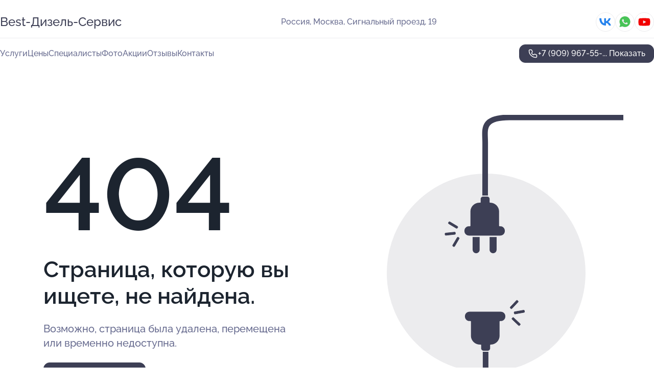

--- FILE ---
content_type: text/html; charset=utf-8
request_url: https://dizel-servis-auto.ru/service/avtoservisy_peugeot/
body_size: 4676
content:
<!DOCTYPE html>
<html lang="ru">
<head>
	<meta http-equiv="Content-Type" content="text/html; charset=utf-8">
	<meta name="viewport" content="width=device-width,maximum-scale=1,initial-scale=1,user-scalable=0">
	<meta name="format-detection" content="telephone=no">
	<meta name="theme-color" content="#3D3F55">
	<meta name="description" content="">
	<link rel="icon" type="image/png" href="/favicon.png">

	<title>404</title>

	<link nonce="kbsbykZWRhJ0yTSmu0AQI3U4" href="//dizel-servis-auto.ru/build/lego2/lego2.css?v=ffAwWDmDuvY" rel="stylesheet" >

		<script type="application/ld+json">{"@context":"http:\/\/schema.org","@type":"AutomotiveBusiness","name":"\u0422\u0435\u0445\u0446\u0435\u043d\u0442\u0440 Best-\u0414\u0438\u0437\u0435\u043b\u044c-\u0421\u0435\u0440\u0432\u0438\u0441","address":{"@type":"PostalAddress","streetAddress":"\u0421\u0438\u0433\u043d\u0430\u043b\u044c\u043d\u044b\u0439 \u043f\u0440\u043e\u0435\u0437\u0434, 19","addressLocality":"\u041c\u043e\u0441\u043a\u0432\u0430"},"url":"https:\/\/dizel-servis-auto.ru\/","contactPoint":{"@type":"ContactPoint","telephone":"+7\u00a0(909)\u00a0967-55-07","contactType":"customer service","areaServed":"RU","availableLanguage":"Russian"},"sameAs":["https:\/\/vk.com\/best_diesel_service","https:\/\/www.youtube.com\/channel\/UCDJhlO2lyzbvmHN3486HAFg"],"image":"https:\/\/p0.zoon.ru\/preview\/GD2AM2nqxJsnuEbdPpfSCw\/2400x1500x75\/1\/a\/f\/original_52c033f540c0886b7c8c31b1_6834723246dc21.88657921.jpg","aggregateRating":{"@type":"AggregateRating","ratingValue":4.8,"worstRating":1,"bestRating":5,"reviewCount":408}}</script>
		<script nonce="kbsbykZWRhJ0yTSmu0AQI3U4">
		window.js_base = '/js.php';
	</script>

	</head>
<body >
	 <header id="header" class="header" data-organization-id="52c033f540c0886b7c8c31b1">
	<div class="wrapper">
		<div class="header-container" data-uitest="lego-header-block">
			<div class="header-menu-activator" data-target="header-menu-activator">
				<span class="header-menu-activator__icon"></span>
			</div>

			<div class="header-title">
				<a href="/">					Best-Дизель-Сервис
				</a>			</div>
			<div class="header-address text-3 text-secondary">Россия, Москва, Сигнальный проезд, 19</div>

						<div class="header-socials flex gap-8 icon icon--36" data-target="header-socials">
									<!--noindex-->
					<a href="https://vk.com/best_diesel_service" data-category="vk_group" rel="nofollow" target="_blank">
						<svg class="svg-icons-vk_group" ><use xlink:href="/build/lego2/icons.svg?v=QSCehHzGySs#vk_group"></use></svg>
					</a>
					<!--/noindex-->
									<!--noindex-->
					<a href="https://wa.me/79037956155" data-category="whatsapp" rel="nofollow" target="_blank">
						<svg class="svg-icons-whatsapp" ><use xlink:href="/build/lego2/icons.svg?v=QSCehHzGySs#whatsapp"></use></svg>
					</a>
					<!--/noindex-->
									<!--noindex-->
					<a href="https://www.youtube.com/channel/UCDJhlO2lyzbvmHN3486HAFg" data-category="youtube" rel="nofollow" target="_blank">
						<svg class="svg-icons-youtube" ><use xlink:href="/build/lego2/icons.svg?v=QSCehHzGySs#youtube"></use></svg>
					</a>
					<!--/noindex-->
							</div>
					</div>

		<nav class="nav" data-target="header-nav" data-uitest="lego-navigation-block">
			<ul>
									<li data-target="header-services">
						<svg class="svg-icons-services" ><use xlink:href="/build/lego2/icons.svg?v=QSCehHzGySs#services"></use></svg>
						<a data-target="header-nav-link" href="https://dizel-servis-auto.ru/services/" data-za="{&quot;ev_label&quot;:&quot;all_service&quot;}">Услуги</a>
					</li>
									<li data-target="header-prices">
						<svg class="svg-icons-prices" ><use xlink:href="/build/lego2/icons.svg?v=QSCehHzGySs#prices"></use></svg>
						<a data-target="header-nav-link" href="https://dizel-servis-auto.ru/price/" data-za="{&quot;ev_label&quot;:&quot;price&quot;}">Цены</a>
					</li>
									<li data-target="header-specialists">
						<svg class="svg-icons-specialists" ><use xlink:href="/build/lego2/icons.svg?v=QSCehHzGySs#specialists"></use></svg>
						<a data-target="header-nav-link" href="https://dizel-servis-auto.ru/#specialists" data-za="{&quot;ev_label&quot;:&quot;org_prof&quot;}">Специалисты</a>
					</li>
									<li data-target="header-photo">
						<svg class="svg-icons-photo" ><use xlink:href="/build/lego2/icons.svg?v=QSCehHzGySs#photo"></use></svg>
						<a data-target="header-nav-link" href="https://dizel-servis-auto.ru/#photos" data-za="{&quot;ev_label&quot;:&quot;photos&quot;}">Фото</a>
					</li>
									<li data-target="header-offers">
						<svg class="svg-icons-offers" ><use xlink:href="/build/lego2/icons.svg?v=QSCehHzGySs#offers"></use></svg>
						<a data-target="header-nav-link" href="https://dizel-servis-auto.ru/#offers" data-za="{&quot;ev_label&quot;:&quot;offer&quot;}">Акции</a>
					</li>
									<li data-target="header-reviews">
						<svg class="svg-icons-reviews" ><use xlink:href="/build/lego2/icons.svg?v=QSCehHzGySs#reviews"></use></svg>
						<a data-target="header-nav-link" href="https://dizel-servis-auto.ru/#reviews" data-za="{&quot;ev_label&quot;:&quot;reviews&quot;}">Отзывы</a>
					</li>
									<li data-target="header-contacts">
						<svg class="svg-icons-contacts" ><use xlink:href="/build/lego2/icons.svg?v=QSCehHzGySs#contacts"></use></svg>
						<a data-target="header-nav-link" href="https://dizel-servis-auto.ru/#contacts" data-za="{&quot;ev_label&quot;:&quot;contacts&quot;}">Контакты</a>
					</li>
							</ul>

			<div class="header-controls">
				<div class="header-controls__wrapper">
					<a
	href="tel:+79099675507"
	class="phone-button button button--primary button--36 icon--20"
	data-phone="+7 (909) 967-55-07"
	data-za="{&quot;ev_sourceType&quot;:&quot;&quot;,&quot;ev_sourceId&quot;:&quot;52c033f540c0886b7c8c31b1.df84&quot;,&quot;object_type&quot;:&quot;organization&quot;,&quot;object_id&quot;:&quot;52c033f540c0886b7c8c31b1.df84&quot;,&quot;ev_label&quot;:&quot;premium&quot;,&quot;ev_category&quot;:&quot;phone_o&quot;}">
	<svg class="svg-icons-phone" ><use xlink:href="/build/lego2/icons.svg?v=QSCehHzGySs#phone"></use></svg>
			<div data-target="show-phone-number">
			+7 (909) 967-55-...
			<span data-target="phone-button-show">Показать</span>
		</div>
	</a>


									</div>

							</div>

			<div class="header-nav-address">
									<div class="header-block flex gap-12 icon icon--36" data-target="header-socials">
													<!--noindex-->
							<a href="https://vk.com/best_diesel_service" data-category="vk_group" rel="nofollow" target="_blank">
								<svg class="svg-icons-vk_group" ><use xlink:href="/build/lego2/icons.svg?v=QSCehHzGySs#vk_group"></use></svg>
							</a>
							<!--/noindex-->
													<!--noindex-->
							<a href="https://wa.me/79037956155" data-category="whatsapp" rel="nofollow" target="_blank">
								<svg class="svg-icons-whatsapp" ><use xlink:href="/build/lego2/icons.svg?v=QSCehHzGySs#whatsapp"></use></svg>
							</a>
							<!--/noindex-->
													<!--noindex-->
							<a href="https://www.youtube.com/channel/UCDJhlO2lyzbvmHN3486HAFg" data-category="youtube" rel="nofollow" target="_blank">
								<svg class="svg-icons-youtube" ><use xlink:href="/build/lego2/icons.svg?v=QSCehHzGySs#youtube"></use></svg>
							</a>
							<!--/noindex-->
											</div>
				
				<div class="header-block text-3 text-center text-secondary">Россия, Москва, Сигнальный проезд, 19</div>
			</div>
		</nav>
	</div>
</header>
<div class="header-placeholder"></div>

<div class="contacts-panel" id="contacts-panel">
	

	<div class="contacts-panel-wrapper">
					<div class="contacts-panel-icon contacts-panel-expander" data-target="contacts-panel-expand">
				<div class="contacts-panel-icon__collapsed"><svg class="svg-icons-phone_filled" ><use xlink:href="/build/lego2/icons.svg?v=QSCehHzGySs#phone_filled"></use></svg></div>
				<div class="contacts-panel-icon__expanded"><svg class="svg-icons-close" ><use xlink:href="/build/lego2/icons.svg?v=QSCehHzGySs#close"></use></svg></div>
			</div>

			<div class="contacts-panel-group">
								<a href="tel:+79099675507" class="contacts-panel-icon" data-phone="+7 (909) 967-55-07" data-za="{&quot;ev_sourceType&quot;:&quot;nav_panel&quot;,&quot;ev_sourceId&quot;:&quot;52c033f540c0886b7c8c31b1.df84&quot;,&quot;object_type&quot;:&quot;organization&quot;,&quot;object_id&quot;:&quot;52c033f540c0886b7c8c31b1.df84&quot;,&quot;ev_label&quot;:&quot;premium&quot;,&quot;ev_category&quot;:&quot;phone_o&quot;}">
					<svg class="svg-icons-phone_filled" ><use xlink:href="/build/lego2/icons.svg?v=QSCehHzGySs#phone_filled"></use></svg>
				</a>
													<a href="https://wa.me/79037956155" class="contacts-panel-icon"><svg class="svg-icons-whatsapp_filled" ><use xlink:href="/build/lego2/icons.svg?v=QSCehHzGySs#whatsapp_filled"></use></svg></a>
							</div>
			</div>
</div>

<script nonce="kbsbykZWRhJ0yTSmu0AQI3U4" type="module">
	import { initContactsPanel } from '//dizel-servis-auto.ru/build/lego2/lego2.js?v=At8PkRp6+qc';

	initContactsPanel(document.getElementById('contacts-panel'));
</script>


<script nonce="kbsbykZWRhJ0yTSmu0AQI3U4" type="module">
	import { initHeader } from '//dizel-servis-auto.ru/build/lego2/lego2.js?v=At8PkRp6+qc';

	initHeader(document.getElementById('header'));
</script>
 	<main class="main-container">
		<div class="wrapper section-wrapper">
			<div class="error-page wrapper">
	<div class="error-page-info">
		<div class="error-page-info__title">
			404
		</div>
		<div class="error-page-info__text">
			Страница, которую вы ищете,
			не найдена.
		</div>
		<div class="error-page-info__subtext">
			Возможно, страница была удалена, перемещена или временно недоступна.
		</div>
		<div class="error-page-info__button">
			<a href="https://dizel-servis-auto.ru/" class="button button--primary button--44">
				Перейти на главную
			</a>
		</div>
	</div>
	<img class="error-page__image" src="/images/v2/not_found.svg" alt="not found">
</div>
		</div>
	</main>
	 <footer class="footer" data-uitest="lego-footer-block">
	<div class="wrapper">
		<div class="footer-blocks">
			<div class="footer-block footer-first">
				<div class="text-3 strong">&copy; Техцентр Best-Дизель-Сервис в&#160;Сигнальном проезде, 2026</div>

				<div>
					
					Россия, Москва, Сигнальный проезд, 19
											<div>
													Округ СВАО,													Район Отрадное												</div>
					
					<span class="workhours">
Время работы:  Пн-пт: 09:00—19:00; сб: 10:00—18:00 
	<br>Откроемся в 09:00
	<meta itemprop="openingHours" content="Mo-Fr 09:00-19:00" />
	<meta itemprop="openingHours" content="Sa 10:00-18:00" />
</span>

				</div>
			</div>

			<div class="footer-block footer-second">
				<a
					href="tel:+79099675507"
					class="text-3 flex flex--center gap-8 icon icon--20 "
					dir="ltr"
					data-number="+7 (909) 967-55-07"
					data-za="{&quot;ev_sourceType&quot;:&quot;footer&quot;,&quot;ev_sourceId&quot;:&quot;52c033f540c0886b7c8c31b1.df84&quot;,&quot;object_type&quot;:&quot;organization&quot;,&quot;object_id&quot;:&quot;52c033f540c0886b7c8c31b1.df84&quot;,&quot;ev_label&quot;:&quot;premium&quot;,&quot;ev_category&quot;:&quot;phone_o&quot;}"				>
					<svg class="svg-icons-phone" ><use xlink:href="/build/lego2/icons.svg?v=QSCehHzGySs#phone"></use></svg>
					+7 (909) 967-55-07
				</a>

				<div>
					“Имеются противопоказания, необходима консультация специалиста.<br>
					Цены, размещенные на сайте, не являются публичной офертой. С полным прейскурантом вы можете ознакомиться на стойках ресепшн или связавшись по телефону”
				</div>
			</div>

			<div class="footer-last">
				<div class="flex gap-24">
					<div class="text-gray">2012-2026 &copy; ZOON</div>
					<a href="/policy/" class="text-gray" target="_blank">Политика обработки данных</a>
				</div>
				<a href="https://zoon.ru/" class="text-gray" target="_blank">Разработано в Zoon</a>
			</div>
		</div>
	</div>
</footer>
 	
<!-- Yandex.Metrika counter -->
<script nonce="kbsbykZWRhJ0yTSmu0AQI3U4">
	(function(w, d, c, e){
		(function(m,e,t,r,i,k,a){m[i]=m[i]||function(){(m[i].a=m[i].a||[]).push(arguments)};
			m[i].l=1*new Date();k=e.createElement(t),a=e.getElementsByTagName(t)[0],k.async=1,k.src=r,a.parentNode.insertBefore(k,a)})
		(w, d, "script", "\/\/mc.yandex.ru\/metrika\/tag.js", c);

		var rawCookie = d.cookie.split('; ');
		var cookie = {};
		for (var i = 0; i < rawCookie.length; ++i) {
			var kval = rawCookie[i].split('=');
			cookie[kval[0]] = kval[1];
		}
		var p = [];
		
		w[c]("24487664", 'init', {
			accurateTrackBounce: true,
			clickmap: (Math.random() < 0.3),
			params: p,
			trackLinks: true,
			webvisor: false,
			trackHash: true,
			triggerEvent: true
		});
		(w[c].ids=w[c].ids||[]).push("24487664");

		function formatUrl (url) {
			const o = new URL(url, window.location);
			return o.pathname + o.search + o.hash;
		}

		window.addEventListener('track:pageview', function(e){
			w[c]("24487664", 'hit', formatUrl(e.detail.url), { referer: formatUrl(e.detail.referer) });
		});

		window.addEventListener('track:event', function(e){
			const provider = e.detail.provider;
			if (provider && provider !== 'metrika') return;

			const data = e.detail.data;
			const eventData = [data.ev_category, data.ev_action, data.ev_label].filter(Boolean);
			w[c]("24487664", 'reachGoal', eventData.join('-'), {"user_id":0});
		});

	})(window, document, 'ym', 'track-event.metrika track-event-nonint.metrika');
</script>
<noscript><div><img src="https://mc.yandex.ru/watch/24487664" style="position:absolute; left:-9999px;" alt="" /></div></noscript>
<!-- /Yandex.Metrika counter -->
<script type="module" nonce="kbsbykZWRhJ0yTSmu0AQI3U4">
	import { initStat } from '//dizel-servis-auto.ru/build/lego2/lego2.js?v=At8PkRp6+qc';

	var p = {
		server: {"anon_user_id":"20260126012139cPiC.82fd","ip":"3.18.107.239","ip_country":"US","page_url":"https:\/\/dizel-servis-auto.ru\/service\/avtoservisy_peugeot\/","referer_type":"other2","session_id":"Mxwa3HTvnSAvxXhTUFgg7OWofjO7Dr","ua_full":"mozilla\/5.0 (macintosh; intel mac os x 10_15_7) applewebkit\/537.36 (khtml, like gecko) chrome\/131.0.0.0 safari\/537.36; claudebot\/1.0; +claudebot@anthropic.com)","ua_short":"chrome 131","ua_type":"desktop","user_class":"","seotarget_type":"lego-service","seotarget_city":"msk","seotarget_category":"autoservice","seotarget_account_type":"org_premium","seotarget_url_tail":null,"seotarget_subtype":""},
		ua_resolution_w: window.screen.width,
		ua_resolution_h: window.screen.height,
		page_render_ts: 1769379699,
		hash: "2db4cef4a09cb4d029693158bc5ade5f",
		cat: {"hash":"8d3d312df4ac6dc2a1d575e0811cb3c8"}
	};

						p["object_type"] = "organization";
								p["object_id"] = ["52c033f540c0886b7c8c31b1.df84"];
											p["lego_id"] = "5fb58d405c8d3e330a2aa06d.0843";
																		
	initStat(p, {});
</script>
<script type="module" nonce="kbsbykZWRhJ0yTSmu0AQI3U4">
	import {  sendStat } from '//dizel-servis-auto.ru/build/lego2/lego2.js?v=At8PkRp6+qc';
	sendStat({object_type: 'lego_site', object_id: '5fb58d405c8d3e330a2aa06d.0843', ev_type: 'stat', ev_category: 'hit'});
			sendStat({object_type: 'lego_site', object_id: '5fb58d405c8d3e330a2aa06d.0843', ev_type: 'stat', ev_category: 'other'});
	</script>
</body>
</html>
